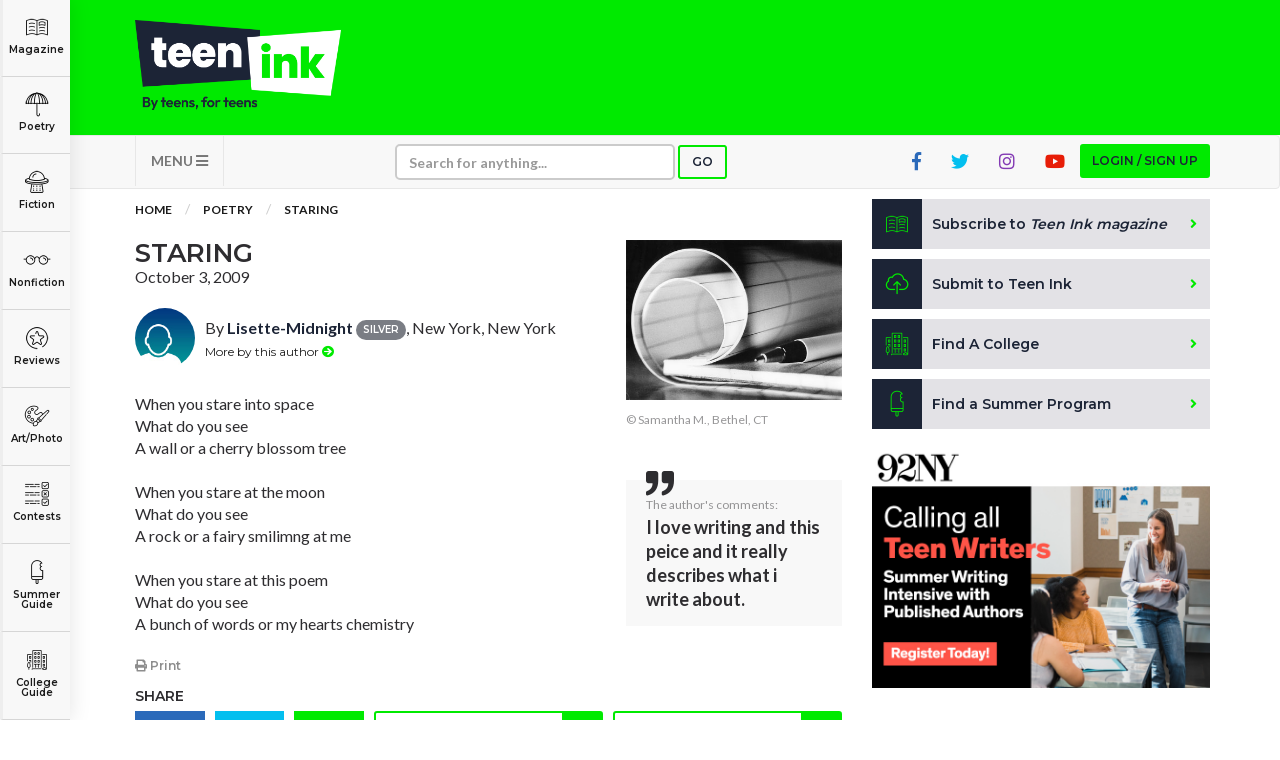

--- FILE ---
content_type: text/html; charset=utf-8
request_url: https://www.google.com/recaptcha/api2/aframe
body_size: -85
content:
<!DOCTYPE HTML><html><head><meta http-equiv="content-type" content="text/html; charset=UTF-8"></head><body><script nonce="w4gdfe4fjgFuWKM0S_YZHw">/** Anti-fraud and anti-abuse applications only. See google.com/recaptcha */ try{var clients={'sodar':'https://pagead2.googlesyndication.com/pagead/sodar?'};window.addEventListener("message",function(a){try{if(a.source===window.parent){var b=JSON.parse(a.data);var c=clients[b['id']];if(c){var d=document.createElement('img');d.src=c+b['params']+'&rc='+(localStorage.getItem("rc::a")?sessionStorage.getItem("rc::b"):"");window.document.body.appendChild(d);sessionStorage.setItem("rc::e",parseInt(sessionStorage.getItem("rc::e")||0)+1);localStorage.setItem("rc::h",'1768911246207');}}}catch(b){}});window.parent.postMessage("_grecaptcha_ready", "*");}catch(b){}</script></body></html>